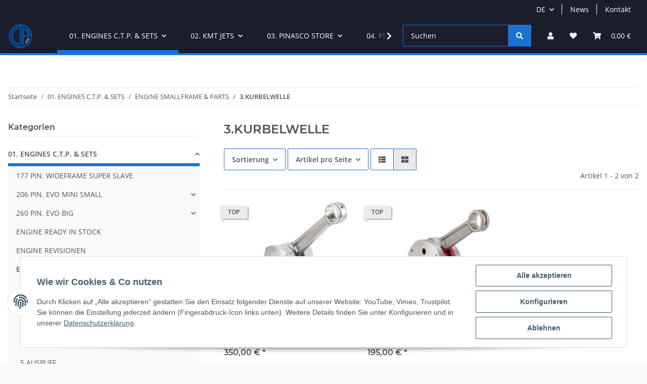

--- FILE ---
content_type: text/css
request_url: https://ctp.de.com/plugins/netzdingeDE_instagram/frontend/css/cssBasic.css?v=1.0.0
body_size: 200
content:
/* 
Plugin Instagram Slider by NETZdinge.de (c) 2022
*/
.instagram-wrapper:not(.container) {
	margin-bottom:40px;
}
.instagram-wrapper .bx-viewport {
	height: auto!important;
}
.instagram {
	min-height: 60px;
	margin-top: 20px;
}
.instagram.rahmen {
	background-color: #fff;
	-webkit-box-shadow: 4px 4px 20px 3px rgba(0,0,0,0.2), -4px -4px 20px -3px rgba(0,0,0,0.2);
	-moz-box-shadow: 4px 4px 20px 3px rgba(0,0,0,0.2), -4px -4px 20px -3px rgba(0,0,0,0.2);
	box-shadow: 4px 4px 20px 3px rgba(0,0,0,0.2), -4px -4px 20px -3px rgba(0,0,0,0.2);
	padding:15px;
}
.instagram.noSlider #instagram > div {
	margin: 8px 0;
}
.instagram #instagram > div .img {
	background-color: #efefef; padding: 5px;
}
.instagram.rund #instagram > div .img {
	padding: 0;
}
.instagram #instagram > div img {
	max-width:100%; height:auto;
}
.instagram #instagram > div .img {
	overflow: hidden;
}
.instagram.rund #instagram > div .img {
	border-radius: 50%;
}
